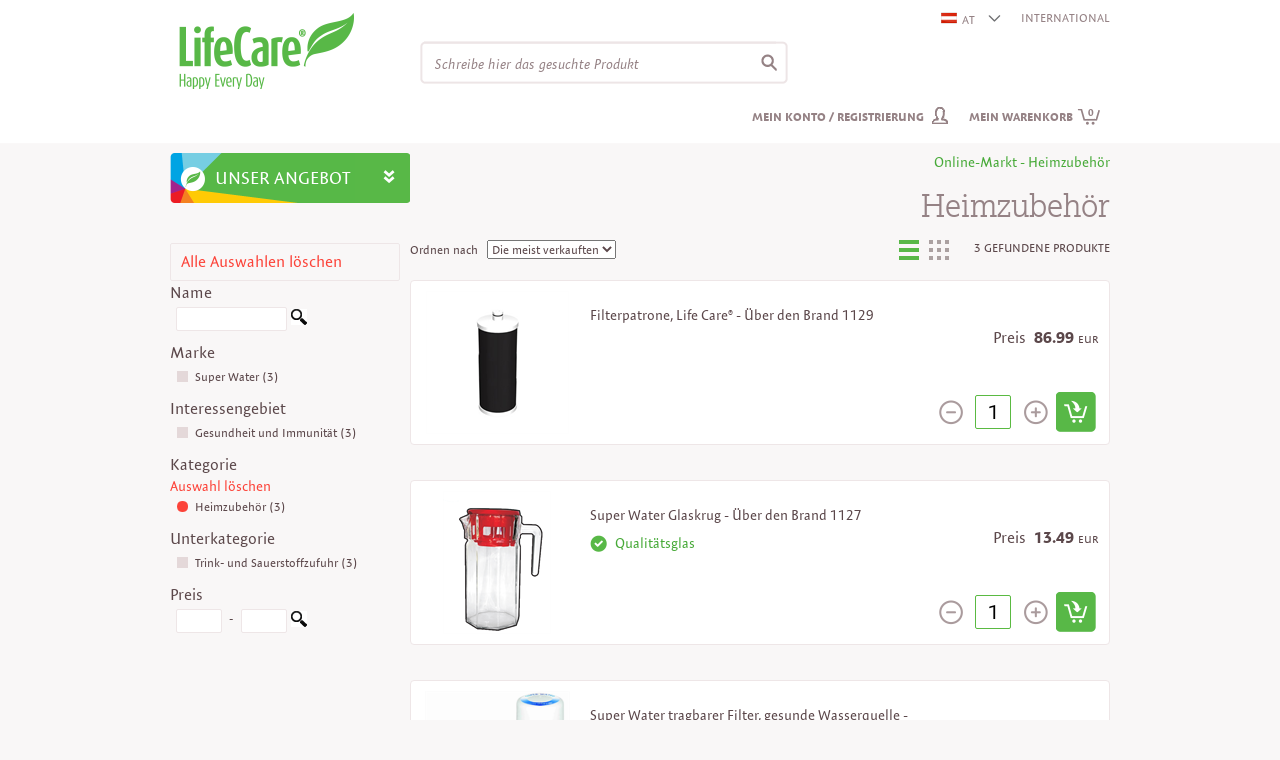

--- FILE ---
content_type: text/html; charset=utf-8
request_url: https://club.life-care.com/Shop/Heimzubeh%EF%BF%BD%EF%BF%BDr/K03Z/AT/?seeAll=1&tagsIDs=89
body_size: 150742
content:

<!DOCTYPE html>
<html>
<head id="ctl00_Head1"><meta http-equiv="Content-Type" content="text/html; charset=UTF-8" /><meta http-equiv="cache-control" content="no-cache" /><meta http-equiv="expires" content="0" /><meta http-equiv="pragma" content="no-cache" />
        <meta http-equiv="X-UA-Compatible" content="IE=edge" /><meta name="robots" content="index, follow"/><meta http-equiv="Content-Language" content="at"/>
<meta name="description" content=""/>
<link href="/Images/Ico/favicon.ico" rel="icon" type="image/x-icon"/>
<link href='/Css/Core/Core.css'   rel="stylesheet" type="text/css"/>
<link href='/Css/Site.css'   rel="stylesheet" type="text/css"/>
<script type="text/javascript" src="//use.typekit.net/zux0gig.js"></script><script type="text/javascript">  (function(i,s,o,g,r,a,m){i['GoogleAnalyticsObject']=r;i[r]=i[r]||function(){
(i[r].q=i[r].q||[]).push(arguments)},i[r].l=1*new Date();a=s.createElement(o),
m=s.getElementsByTagName(o)[0];a.async=1;a.src=g;m.parentNode.insertBefore(a,m)
})(window,document,'script','//www.google-analytics.com/analytics.js','ga');

ga('create', 'UA-2651878-2', 'auto');
ga('send', 'pageview');

(function(w,d,s,l,i){w[l]=w[l]||[];w[l].push({'gtm.start':
new Date().getTime(),event:'gtm.js'});var f=d.getElementsByTagName(s)[0],
j=d.createElement(s),dl=l!='dataLayer'?'&l='+l:'';j.async=true;j.src=
'https://www.googletagmanager.com/gtm.js?id='+i+dl;f.parentNode.insertBefore(j,f);
})(window,document,'script','dataLayer','GTM-PNCP7BC');
</script>
<!-- Facebook Pixel Code -->
<script>
!function(f,b,e,v,n,t,s){if(f.fbq)return;n=f.fbq=function(){n.callMethod?
n.callMethod.apply(n,arguments):n.queue.push(arguments)};if(!f._fbq)f._fbq=n;
n.push=n;n.loaded=!0;n.version='2.0';n.queue=[];t=b.createElement(e);t.async=!0;
t.src=v;s=b.getElementsByTagName(e)[0];s.parentNode.insertBefore(t,s)}(window,
document,'script','https://connect.facebook.net/en_US/fbevents.js');
fbq('init', '917702821652371'); // Insert your pixel ID here.
fbq('track', 'PageView');
</script>
<noscript><img height="1" width="1" style="display:none"
src="https://www.facebook.com/tr?id=917702821652371&ev=PageView&noscript=1"
/></noscript>
<!-- DO NOT MODIFY -->
<!-- End Facebook Pixel Code -->
<script type="text/javascript">(function(h,o,t,j,a,r){
        h.hj=h.hj||function(){(h.hj.q=h.hj.q||[]).push(arguments)};
        h._hjSettings={hjid:178053,hjsv:5};
        a=o.getElementsByTagName('head')[0];
        r=o.createElement('script');r.async=1;
        r.src=t+h._hjSettings.hjid+j+h._hjSettings.hjsv;
        a.appendChild(r);
    })(window,document,'//static.hotjar.com/c/hotjar-','.js?sv=');</script>
<script type="text/javascript">(function(e){var t=document,n=t.createElement("script");n.async=!0,n.defer=!0,n.src=e,t.getElementsByTagName("head")[0].appendChild(n)})("//c.flx1.com/78-19522.js?id=19522&m=78")</script>
<script src='/JS/StaticVars.js?rnd=3' type='text/javascript'></script>
<script type="text/javascript">stVarImgWebItemPath100x80="/MediaContent/ItemsImagesProcessed/8/100x80/";stVarBigImgWebItemPath="/MediaContent/ItemsImagesProcessed/8/";stVarImgWebItemPath200x196="/MediaContent/ItemsImagesProcessed/8/200x196/";stVarImgWebItemPath145x143="/MediaContent/ItemsImagesProcessed/8/145x143/";stVarImgWebItemPath62x60="/MediaContent/ItemsImagesProcessed/8/62x60/";stVarLoginPath="/Registrierung/K12Z/AT/";stVarOpsOrderPath="/Bestellung-aufgeben/K59Z/AT/";stVarBasketPreviewPath="/Bestellung-Ansicht-Einkaufskorb/K02Z/AT/";stVarItemDetailedPath="/Produkt/K04Z/AT/";stVarItemSearchPath="/Shop/K03Z/AT/";stVarGlobalItemSearchPath="/Interfaces/Eshop/GlobalItemsSearch.aspx";stVarCmsContentPath="/Inhalt/K01Z/AT/";stVarWebSitePaths_ImgPath="/Images/";stVarWebSitePaths_WebSitePath="/";stVarOpsOrderRewritePageCode="K59Z";stVarSupracategoriesRewritePageCode="K07Z";</script>
<script src='/JS/Core/Core.js?rnd=16' type='text/javascript'></script>
<script src='/JS/Core/CoreExt.js?rnd=16' type='text/javascript'></script>
<script type="text/javascript">var wdgShpBasketInterfaceEntities = new Array();wdgShpBasketInterfaceEntities["wdgShpBasketTotalValueTextJS"]="Wert:";wdgShpBasketInterfaceEntities["wdgShpBasketTotalPVATextJS"]="PVA:";wdgShpBasketInterfaceEntities["wdgShpBasketNoItemsTextJS"]="Keine Produkt im Warenkorb";wdgShpBasketInterfaceEntities["wdgShpBasketItemAddedJS"]="das Produkt wurde hinzugefügt";wdgShpBasketInterfaceEntities["wdgShpBasketItemAddedSeeMoreJS"]="Wer dieses Produkt gekauft hat, hat auch folgende gekauft ...";wdgShpBasketInterfaceEntities["wdgShpBasketBtnDelItemJS"]="Löschen";wdgShpBasketInterfaceEntities["wdgShpBasketNrItemsTextJS"]="Anzahl Produkte:";wdgShpBasketInterfaceEntities["wdgShpBasketValueTextJS_NEW"]="Wert";wdgShpBasketInterfaceEntities["wdgShpBasketProcessAddJS"]="Wir bearbeitet ...";wdgShpBasketInterfaceEntities["wdgShpBasketSeeBasketJS"]="Warenkorb ansehen";wdgShpBasketInterfaceEntities["wdgShpBasketLastAddedTextJS"]="Letzten hinzugefügten Produkte:";wdgShpBasketInterfaceEntities["wdgShpBasketQtyTextJS"]="Menge:";</script>
<script type="text/javascript">
            function WdgShpBasketGetEntityLanguageContent(code) {
                var langContent = "";
                if (wdgShpBasketInterfaceEntities) { 
                    if(wdgShpBasketInterfaceEntities[code])
                        langContent = wdgShpBasketInterfaceEntities[code];
                }
                return langContent;
            }</script>
<script type="text/javascript">var wdgSearchBarInterfaceEntities = new Array();wdgSearchBarInterfaceEntities["txtSearchBarAutocompleteFooterText"]="Siehe alle @NrRecords gefundenen Registrierungen";</script>
<script type="text/javascript">
            function WdgSearchBarGetEntityLanguageContent(code) {
                var langContent = "";
                if (wdgSearchBarInterfaceEntities) { 
                    if(wdgSearchBarInterfaceEntities[code])
                        langContent = wdgSearchBarInterfaceEntities[code];
                }
                return langContent;
            }</script>
<script src='/JS/Widgets/Widgets.js?rnd=25' type='text/javascript'></script>
<script src='/JS/Utils.js' type='text/javascript'></script>
<script src='/JS/LogError.js?rnd=3' type='text/javascript'></script>
<script src='/JS/Observer.js?rnd=3' type='text/javascript'></script>
<script type="text/javascript">workerObsEntity='ESHOP_DEFAULTPAGE';workerObsSess='emndytrde5gfh2odfrzoyhav';workerObsURL='/Shop/Heimzubehï¿½ï¿½r/K03Z/AT/?seeAll=1&tagsIDs=89';workerObsIP='3.128.201.9';</script>
<script type='text/javascript'>$(document).ready(function () { try{Typekit.load();}catch(e){} });</script>
<script type='text/javascript'>$(document).ready(function () {uiTopMenusBgColors[uiTopMenusBgColors.length]=new TopMenuBgColor(131,'#ffffff','#57b847');uiTopMenusBgColors[uiTopMenusBgColors.length]=new TopMenuBgColor(130,'#ffffff','#f38120');uiTopMenusBgColors[uiTopMenusBgColors.length]=new TopMenuBgColor(133,'#ffffff','#eb1c24');uiTopMenusBgColors[uiTopMenusBgColors.length]=new TopMenuBgColor(132,'#ffffff','#00b3c7');uiTopMenusBgColors[uiTopMenusBgColors.length]=new TopMenuBgColor(135,'#ffffff','#ffc905');uiTopMenusBgColors[uiTopMenusBgColors.length]=new TopMenuBgColor(139,'#ffffff','#d04339');uiTopMenusBgColors[uiTopMenusBgColors.length]=new TopMenuBgColor(140,'#ffffff','#324156');uiTopMenusBgColors[uiTopMenusBgColors.length]=new TopMenuBgColor(141,'#57b847','#e2242b');});</script>

    <script src='/JS/EShop/Default.js?rnd=16' type='text/javascript'></script><title>
	
</title></head>
<body>

<form method="post" action="./?seeAll=1&amp;tagsIDs=89&amp;ctryCode=AT" id="aspnetForm">
<div class="aspNetHidden">
<input type="hidden" name="__VIEWSTATE" id="__VIEWSTATE" value="/[base64]/[base64]/[base64]/aWQ9MTk1MjImbT03OCIpPC9zY3JpcHQ+DQo8c2NyaXB0IHNyYz0nL0pTL1N0YXRpY1ZhcnMuanM/[base64]/cm5kPTI1JyB0eXBlPSd0ZXh0L2phdmFzY3JpcHQnPjwvc2NyaXB0Pg0KPHNjcmlwdCBzcmM9Jy9KUy9VdGlscy5qcycgdHlwZT0ndGV4dC9qYXZhc2NyaXB0Jz48L3NjcmlwdD4NCjxzY3JpcHQgc3JjPScvSlMvTG9nRXJyb3IuanM/[base64]/wr3Dr8K/[base64]/Cv8K9w6/[base64]/Cv8K9w6/[base64]/wr3Dr8K/[base64]/CvcOvwr/CvXIvSzAzWi9CRy8/[base64]/Cv8K9w6/[base64]/CvcOvwr/CvXIvSzAzWi9GUi8/[base64]/Cv8K9w6/[base64]/wr3Dr8K/[base64]/CvcOvwr/CvXIvSzAzWi9JRS8/[base64]/CvcOvwr/CvXIvSzAzWi9JVC8/[base64]/CvcOvwr/CvXIvSzAzWi9NRC8/[base64]/CvcOvwr/CvXIvSzAzWi9SUy8/[base64]/CvcOvwr/CvXIvSzAzWi9TSy8/[base64]/CvcOvwr/CvXIvSzAzWi9FUy8/[base64]/CvcOvwr/CvXIvSzAzWi9UUi8/[base64]/CvcOvwr/CvXIvSzAzWi9HQi8/[base64]/[base64]/[base64]/[base64]/[base64]/c2VlQWxsPTEmdGFnc0lEcz0yNjkiIHRhcmdldD0iX3NlbGYiPkhhdXNoYWx0c3BmbGVnZTwvYT48L2xpPjxsaT48YSBzdHlsZT0iIiBpZD0idG9wTWVudUl0ZW1zXzEzNSIgaHJlZj0iL1Nob3AvRXJuw6RocnVuZy11bmQtU3BvcnQvSzAzWi9BVC8/[base64]/[base64]/[base64]/[base64]/[base64]/[base64]/[base64]/[base64]/[base64]/[base64]/[base64]/[base64]/[base64]/[base64]/[base64]/[base64]/[base64]/[base64]/[base64]/[base64]/[base64]/[base64]/[base64]/CvcOvwr/CvXIvSzAzWi9BVC8/[base64]/////[base64]/[base64]/Cv8K9w6/[base64]/[base64]/[base64]/[base64]/[base64]/[base64]/[base64]/[base64]" />
</div>

<div class="aspNetHidden">

	<input type="hidden" name="__VIEWSTATEGENERATOR" id="__VIEWSTATEGENERATOR" value="6F755974" />
	<input type="hidden" name="__EVENTVALIDATION" id="__EVENTVALIDATION" value="/wEdAAaadkjykg/umw9FGDqmDh4/RcVj82fPexVuxv/EZsTdZ/YPB0hOI+XWRMHb+gMzUU0fu4rabYrzcNGd+1+nFEApm1JfmAhgrQdyTZF870mHzKylu17JYq6drjVJylnRLooTXH0UHDWnU7JlGWyCiZQd9m7qPeqljnokXSeHasPdZw==" />
</div>
<div id="uiBgMain">
    <div id="headerFakeDiv" class="diplay-none pos-fixed z-index-97"></div>               
    <div id="uiMain">
        
        <div id="uiContent">            
            <div id="uiHeader"> 
                   
                <div id="ctl00_pnlHeader">
	                       
                    <div id="headerLogo" class="header-logo">
                        <a href="/AT/">
                        <img src="/Images/header-company-logo.png" class="header-company-logo" alt=""/>
                        </a>
                    </div>
                    <div class="header-content">
                        <div  style="height:31px;#height:29px;">
                             
                            <div class="float-right">
                                
                                
                                <div class="float-left padding-left-10" style="z-index:100;">
                         <div style="position:relative;width:65px;border-bottom: 1px solid transparent;">
                        <div id="wdgCtryBar">
                            <ul><li id="liCtryBar_002_AT" ><a id="aCtryBar_002_AT" onclick="CtryBarOpenCloseClick(this);return false;" href="/Shop/Heimzubehï¿½ï¿½r/K03Z/AT/?seeAll=1&tagsIDs=89" title="AT"><img src="/Images/Flags/flag-AT.png" style="padding-top:2px;padding-right:5px;" alt="AT"/>AT<img id="wdgCtryBarArrow" src="/Images/Bullets/arr-small-down.png" class="wdgCtryBar-arrow" alt=""/></a></li><li id="liCtryBar_001_RO"style='display:none;'><a id="aCtryBar_001_RO" href="/Shop/Heimzubehï¿½ï¿½r/K03Z/RO/?seeAll=1&tagsIDs=89" title="RO"><img src="/Images/Flags/flag-RO.png" style="padding-top:2px;padding-right:5px;" alt="RO"/>RO</a></li><li id="liCtryBar_003_BE"style='display:none;'><a id="aCtryBar_003_BE" href="/Shop/Heimzubehï¿½ï¿½r/K03Z/BE/?seeAll=1&tagsIDs=89" title="BE"><img src="/Images/Flags/flag-BE.png" style="padding-top:2px;padding-right:5px;" alt="BE"/>BE</a></li><li id="liCtryBar_004_BG"style='display:none;'><a id="aCtryBar_004_BG" href="/Shop/Heimzubehï¿½ï¿½r/K03Z/BG/?seeAll=1&tagsIDs=89" title="BG"><img src="/Images/Flags/flag-BG.png" style="padding-top:2px;padding-right:5px;" alt="BG"/>BG</a></li><li id="liCtryBar_005_EN"style='display:none;'><a id="aCtryBar_005_EN" href="/Shop/Heimzubehï¿½ï¿½r/K03Z/EN/?seeAll=1&tagsIDs=89" title="EN"><img src="/Images/Flags/europa.png" style="padding-top:2px;padding-right:5px;" alt="EN"/>EN</a></li><li id="liCtryBar_006_FR"style='display:none;'><a id="aCtryBar_006_FR" href="/Shop/Heimzubehï¿½ï¿½r/K03Z/FR/?seeAll=1&tagsIDs=89" title="FR"><img src="/Images/Flags/flag-FR.png" style="padding-top:2px;padding-right:5px;" alt="FR"/>FR</a></li><li id="liCtryBar_007_DE"style='display:none;'><a id="aCtryBar_007_DE" href="/Shop/Heimzubehï¿½ï¿½r/K03Z/DE/?seeAll=1&tagsIDs=89" title="DE"><img src="/Images/Flags/flag-DE.png" style="padding-top:2px;padding-right:5px;" alt="DE"/>DE</a></li><li id="liCtryBar_008_HU"style='display:none;'><a id="aCtryBar_008_HU" href="/Shop/Heimzubehï¿½ï¿½r/K03Z/HU/?seeAll=1&tagsIDs=89" title="HU"><img src="/Images/Flags/flag-HU.png" style="padding-top:2px;padding-right:5px;" alt="HU"/>HU</a></li><li id="liCtryBar_009_IE"style='display:none;'><a id="aCtryBar_009_IE" href="/Shop/Heimzubehï¿½ï¿½r/K03Z/IE/?seeAll=1&tagsIDs=89" title="IE"><img src="/Images/Flags/flag-IE.png" style="padding-top:2px;padding-right:5px;" alt="IE"/>IE</a></li><li id="liCtryBar_10_IT"style='display:none;'><a id="aCtryBar_10_IT" href="/Shop/Heimzubehï¿½ï¿½r/K03Z/IT/?seeAll=1&tagsIDs=89" title="IT"><img src="/Images/Flags/flag-IT.png" style="padding-top:2px;padding-right:5px;" alt="IT"/>IT</a></li><li id="liCtryBar_11_MD"style='display:none;'><a id="aCtryBar_11_MD" href="/Shop/Heimzubehï¿½ï¿½r/K03Z/MD/?seeAll=1&tagsIDs=89" title="MD"><img src="/Images/Flags/flag-MD.png" style="padding-top:2px;padding-right:5px;" alt="MD"/>MD</a></li><li id="liCtryBar_12_RS"style='display:none;'><a id="aCtryBar_12_RS" href="/Shop/Heimzubehï¿½ï¿½r/K03Z/RS/?seeAll=1&tagsIDs=89" title="RS"><img src="/Images/Flags/flag-RS.png" style="padding-top:2px;padding-right:5px;" alt="RS"/>RS</a></li><li id="liCtryBar_13_SK"style='display:none;'><a id="aCtryBar_13_SK" href="/Shop/Heimzubehï¿½ï¿½r/K03Z/SK/?seeAll=1&tagsIDs=89" title="SK"><img src="/Images/Flags/flag-SK.png" style="padding-top:2px;padding-right:5px;" alt="SK"/>SK</a></li><li id="liCtryBar_14_ES"style='display:none;'><a id="aCtryBar_14_ES" href="/Shop/Heimzubehï¿½ï¿½r/K03Z/ES/?seeAll=1&tagsIDs=89" title="ES"><img src="/Images/Flags/flag-ES.png" style="padding-top:2px;padding-right:5px;" alt="ES"/>ES</a></li><li id="liCtryBar_15_TR"style='display:none;'><a id="aCtryBar_15_TR" href="/Shop/Heimzubehï¿½ï¿½r/K03Z/TR/?seeAll=1&tagsIDs=89" title="TR"><img src="/Images/Flags/flag-TR.png" style="padding-top:2px;padding-right:5px;" alt="TR"/>TR</a></li><li id="liCtryBar_16_GB"style='display:none;'><a id="aCtryBar_16_GB" href="/Shop/Heimzubehï¿½ï¿½r/K03Z/GB/?seeAll=1&tagsIDs=89" title="GB"><img src="/Images/Flags/flag-EN.png" style="padding-top:2px;padding-right:5px;" alt="GB"/>GB</a></li></ul></div></div></div><div class="float-left align-right padding-left-10"><a id="aCtryBar_100_International" href="https://club.life-care.com/international/" title="INTERNATIONAL" target="_blank">INTERNATIONAL</a></div>
                            </div>                                    
                            <div class="clear-both"></div>
                        </div>
                        <div>
                            <div class="float-right" style="width:90%;">
                                
                            </div>
                            <div class="clear-left"></div>
                        </div>
                        <div>
                            <div class="float-left padding-left-10">
                                <div>
                                    <div class="float-left">                                
                                        <div id="wdgSearchBarDivCmb" style="width:2px;">
                                                  
                                                <input type="hidden" id="wdgSearchBarTypeHidden" name="wdgSearchBarTypeHidden" value="item"/>
                                                <input type="hidden" id="wdgSearchBarCmsTagIDHidden" name="wdgSearchBarCmsTagIDHidden" value=""/>
                                        </div>                                
                                        <div id="wdgSearchBarDivText" class="ui-widget">
                                            <input type="text" id="wdgSearchBarInputText"  class="italic" name="wdgSearchBarInputText" value="Schreibe hier das gesuchte Produkt"/>
                                            <input type="hidden" id="hiddenWdgSearchBarDefaultInputText" value="Schreibe hier das gesuchte Produkt"/>
                                        </div>                                
                                        <div class="clear-both"></div>
                                    </div>
                                    <div class="clear-left"></div>
                            </div>
                            </div>    
                            <div id="uiLoginAndBasket">
                                <div class="float-right">
                                    <div id="wdgShpBasket"><div id="wdgShpBasketLi"><div id="wdgShpBasketData" onclick="javascript:document.location.href='/Bestellung-Ansicht-Einkaufskorb/K02Z/AT/';return false;"><a id="wdgShpBasketText" href="/Bestellung-Ansicht-Einkaufskorb/K02Z/AT/">Mein Warenkorb<span id="wdgShpBasketNrItems">0</span></a></div><div id="wdgShpBasketDetails"><div id="wdgShpBasketDetailsData"><ul><li>
                                    <div class="wdgShpBasketDetails-div-item" style="width:320px;margin-left:-30px;">
                                        <span>Keine Produkt im Warenkorb</span></div>                                    
                                    </li>
                                    </ul>
                                    </div><div id="wdgShpBasketDetailsBottom">&nbsp;</div></div></div></div>
                                </div>
                                <div class="float-right">    
                                    <div id="wdgUserLoginUI"><div id="wdgUserLoginContent"><div><a id="wdgUserLogin" href="/Registrierung/K12Z/AT/">Mein Konto / Registrierung</a></div>
                                    <div id="wdgUserLoginDetails" style="display:none;">                                        
                                        <div class="padding-top-5 width-max padding-right-10"><input type="text" id="wdgUserLoginUserName" name="wdgUserLoginUserName" placeholder="User"  class="input-text-login-radius4 "/></div>                                        
                                        <div class="padding-top-5 width-max padding-right-10"><input type="password" id="wdgUserLoginPasswd" name="wdgUserLoginPasswd" placeholder="Passwort" class="input-text-login-radius4 "/></div>
                                        <div class="padding-top-5 width-max padding-right-10">
                                            <input type="checkbox" id="wdgUserLoginChckBoxGDPR" name="wdgUserLoginChckBoxGDPR" style="opacity: 0.8;filter:alpha(opacity=80);"/><label id="wdgUserLoginLblGDPR" for="wdgUserLoginChckBoxGDPR">Ich bin mit der Bearbeitung meiner persönlichen Daten gemäß <a target="_blank" class="underline" href="https://life-care.com/Inhalt/Allgemeine-Gesch%C3%A4ftsbedingungen/Kooperationsvereinbarung-als-assoziierter-Betreiber-gem%C3%A4%C3%9F-GDPR/K01Z/DE/?tagID=24&entityID=19694">GDPR einverstanden</a></label><br/>
                                            <span id="wdgUserLoginLblGDPRError" class="display-none" style="color:#ffff00;">Pflichtfeld</span>
                                        </div>
                                        <div class="padding-top-5 width-max padding-right-10">
                                            <input type="checkbox" id="wdgUserLoginChckBoxDataProcessing" name="wdgUserLoginChckBoxDataProcessing" style="opacity: 0.8;filter:alpha(opacity=80);"/><label id="wdgUserLoginLblDataProcessing" for="wdgUserLoginChckBoxDataProcessing">Zusammenarbeitsvereinbarung als Betreiber gemäß <a target="_blank" class="underline" href="https://life-care.com/Inhalt/Allgemeine-Gesch%C3%A4ftsbedingungen/Zusammenarbeitsvereinbarung-als-Betreiber-gem%C3%A4%C3%9F-GDPR/K01Z/DE/?tagID=24&entityID=19693">GDPR</a></label><br/>
                                            <span id="wdgUserLoginLblDataProcessingError" class="display-none" style="color:#ffff00;">Pflichtfeld</span>
                                        </div>
                                        <div class="padding-top-10 margin-plus width-max">
                                            <input type="hidden" id="wdgUserIsLoginAction" name="wdgUserIsLoginAction"/>
                                            <div class="float-left">                                            
                                                <input type ="button" class="btn-almost-white-radius4 bold" id="wdgUserLoginBtn" name="wdgUserLoginBtn" onclick="WdgUserLoginDetailsLoginBtnClick()" value="Registrierung"/>
                                            </div>
                                            <div class="float-right">
                                                <a href="/Registrierung/K12Z/AT/?act=recoverpasswd" id="wdgUserLoginRecoverPasswd">Haben Sie Ihr Passwort vergessen?</a>
                                            </div>
                                            <div class="clear-left"></div>
                                        </div>
                                        <div id="wdgUserLoginBottom">
                                            <div id="wdgUserLoginBoxLowerContent">    
                                                <p class="strongTitle-white">Bist du ein neuer Benutzer?</p>
                                                <p id="wdgUserLoginNewAccountText">Klicke unten um dich von.... zu freuen&nbsp;<a href="#" id="wdgUserLoginNewAccountDetailsLink">Möchten Sie mehrere Details?>></a></p>
                                                <div class="margin-plus2">
                                                    <input type ="button" class="btn-almost-white-radius4 bold" id="wdgUserLoginRegister" name="wdgUserLoginRegister" onclick="document.location.href='/Registrierung/K60Z/AT/?step=1'" value="Klicke hier"/>
                                                </div>
                                            </div>
                                        </div>                                        
                                    </div></div></div>
                                </div>
                                
                                <div class="clear-right"></div>
                            </div>
                            
                            <div class="float-right" style="padding-right:70px;">
                                <!--<a id="wdgQuickOpsOrder" href="/Bestellung-aufgeben/K59Z/AT/?act=basket">Schnelle Bestellung</a>-->
                                
                                    
                            </div>
                            <div class="clear-both"></div>                        
                        </div>
                    </div>
                    <div class="clear-left"></div>
                    
                
</div>
            </div>
            <div id="uiTopMenuContent">  
                <div id="uiTopMenuPosition">              
                <div id="uiTopMenu">   
                    <div id="uiTopMenuOpener">
                        <div id="uiTopMenuOpenerContent">                            
                            <div class="float-left">
                                unser Angebot
                            </div>
                            <div class="float-right padding-right-5">
                                <img id="imgLeftMenuOpener" src="../../../../Images/Bullets/menu-opener-arrow-down.png" />
                            </div>
                        </div>
                    </div>             
                    <div id="wdgTopMenu" style="display:none;">
                        <div id="topMenuLeft">
                            <ul class="top-menu-ul" id="topMenuLeftUL">
                                <li class="top-menu-li-first"><a style="" id="topMenuItems_131" href="/Shop/Gesundheit-und-Immunität/K03Z/AT/?seeAll=1&tagsIDs=271" target="_self">Gesundheit und Immunität</a></li><li><a style="" id="topMenuItems_130" href="/Shop/Gewichtsverlust-und-Entgiftung/K03Z/AT/?seeAll=1&tagsIDs=272" target="_self">Gewichtsverlust und Entgiftung</a></li><li><a style="" id="topMenuItems_133" href="/Shop/Schönheit-und-Körperpflege/K03Z/AT/?seeAll=1&tagsIDs=268" target="_self">Schönheit und Körperpflege</a></li><li><a style="" id="topMenuItems_132" href="/Shop/Produkte-für-die-häusliche-Pflege/K03Z/AT/?seeAll=1&tagsIDs=269" target="_self">Haushaltspflege</a></li><li><a style="" id="topMenuItems_135" href="/Shop/Ernährung-und-Sport/K03Z/AT/?seeAll=1&tagsIDs=270" target="_self">Ernährung und Sport</a></li><li><a class="font-14" style="padding:2px 9px 2px 0px;" id="topMenuItems_139" href="/Shop/Happiness-Zeitschrift,Spezielle-Tage/K03Z/AT/?seeAll=1&tagsIDs=276-275" target="_self"  onmouseover="GlobalChangeLinkImgSrc(this,'https://club.life-care.com/MediaContent/WebMenu/menu_header_promo_over.png');" onmouseout="GlobalChangeLinkImgSrc(this,'https://club.life-care.com/MediaContent/WebMenu/menu_header_promo.png');" ><img src="https://club.life-care.com/MediaContent/WebMenu/menu_header_promo.png" class="valign-middle" alt="" /> <span style="" >SONDERAKTIONEN</span></a></li><li><a class="font-14" style="padding:2px 9px 2px 0px;" id="topMenuItems_140" href="/Shop/Neu/K03Z/AT/?seeAll=1&tagsIDs=153" target="_self"  onmouseover="GlobalChangeLinkImgSrc(this,'https://club.life-care.com/MediaContent/WebMenu/menu_header_news_over.png');" onmouseout="GlobalChangeLinkImgSrc(this,'https://club.life-care.com/MediaContent/WebMenu/menu_header_news.png');" ><img src="https://club.life-care.com/MediaContent/WebMenu/menu_header_news.png" class="valign-middle" alt="" /> <span style="" >NEUIGKEITEN</span></a></li><li style="line-height:40px;vertical-align:middle;background-color:#57b847;color:#ffffff !important;border-radius:4px;margin-right:10px;"><a class="font-14" style="color:#ffffff !important;padding:2px 9px 2px 0px;" id="topMenuItems_141" href="/Inhalt/ATin-Life-Care-Unternehmen/ATin-Life-Care-Unternehmen/K01Z/AT/?tagID=41&entityID=19996&tagTypeIds=20-24" target="_self"  onmouseover="GlobalChangeLinkImgSrc(this,'https://club.life-care.com/MediaContent/WebMenu/Icon_franciza-Life-Care-mouse_over-2.png');" onmouseout="GlobalChangeLinkImgSrc(this,'https://club.life-care.com/MediaContent/WebMenu/Icon_franciza-Life-Care-normal1.png');" ><img src="https://club.life-care.com/MediaContent/WebMenu/Icon_franciza-Life-Care-normal1.png" class="valign-middle" alt="" /> <span style="color:#ffffff !important;" >Dein Life Care Unternehmen</span></a></li>
                            </ul>
                        </div>                                  
                        <div class="clear-both"></div>
                        <div id="uiTopSubmenu">
                            <div id="topSubmenuContent">               
                                <div id="topSubmenuContentData">                                    
                                    <div id="topMenuItems_131_Submenu" class="top-submenu-items"><div class="padding-top-15"><div class="float-left"><div><div class="top-submenu-section-div"><div class="float-left"><ul><li class="padding-top-5 gray14 bold"><a id="topSubmenuMenuItems_2397" href="/Shop/Gesundheit-und-Immunität,Nahrungsergänzungsmittel/K03Z/AT/?seeAll=1-6&tagsIDs=271-97" target="_self">Nahrungsergänzungsmittel</a></li><li class="black12 padding-left-5"><a id="topSubmenuMenuItems_2406" href="/Shop/Immunitätsunterstützung,Intellektuellen-Fähigkeiten/K03Z/AT/?seeAll=1-6&tagsIDs=243-143" target="_self">Immunsystem</a></li><li class="black12 padding-left-5"><a id="topSubmenuMenuItems_2410" href="/Shop/Nahrungsergänzungsmittel,Vitalität/K03Z/AT/?seeAll=1-6&tagsIDs=97-149" target="_self">Vitalität</a></li><li class="black12 padding-left-5"><a id="topSubmenuMenuItems_2411" href="/Shop/Gesundheit-und-Immunität,Herz-Kreislauf/K03Z/AT/?seeAll=1-6&tagsIDs=271-112" target="_self">Herz-Kreislauf-System</a></li><li class="black12 padding-left-5"><a id="topSubmenuMenuItems_2413" href="/Shop/Gemeinsame-Mobilität,Gesundheit-und-Immunität/K03Z/AT/?seeAll=1-6&tagsIDs=271-133" target="_self">Gelenke</a></li><li class="black12 padding-left-5"><a id="topSubmenuMenuItems_2414" href="/Shop/Gesundheit-und-Immunität,Stress-reduzieren/K03Z/AT/?seeAll=1-6&tagsIDs=271-138" target="_self">Stressreduzierung</a></li><li class="black12 padding-left-5"><a id="topSubmenuMenuItems_2415" href="/Shop/Gesundheit-und-Immunität,Pflegen-Sie-die-Jugend/K03Z/AT/?seeAll=1-6&tagsIDs=271-131" target="_self">Ewige Jugend</a></li><li class="black12 padding-left-5"><a id="topSubmenuMenuItems_2408" href="/Shop/Allergien,Gesundheit-und-Immunität/K03Z/AT/?seeAll=1-6&tagsIDs=271-98" target="_self">Allergie</a></li><li class="black12 padding-left-5"><a id="topSubmenuMenuItems_2412" href="/Shop/Intellektuellen-Fähigkeiten,Nahrungsergänzungsmittel/K03Z/AT/?seeAll=1-6&tagsIDs=243-97" target="_self">Kognitive Fähigkeit</a></li><li class="black12 padding-left-5"><a id="topSubmenuMenuItems_2407" href="/Shop/Gesundheit-und-Immunität,Metabolische-Unterstützung/K03Z/AT/?seeAll=1-6&tagsIDs=271-260" target="_self">Stoffwechsel</a></li><li class="black12 padding-left-5"><a id="topSubmenuMenuItems_2416" href="/Shop/Gesundheit-und-Immunität,Trink--und-Sauerstoffzufuhr/K03Z/AT/?seeAll=1-6&tagsIDs=271-253" target="_self">Hydrierung und Sauerstoffzufuhr</a></li></ul></div><div class="float-left"><ul><li class="padding-top-5 gray14 bold"><a id="topSubmenuMenuItems_2398" href="/Shop/Therapeutische-Kosmetik/K03Z/AT/?seeAll=1-6&tagsIDs=93" target="_self">Therapeutische </br> Kosmetika</a></li><li class="black12 padding-left-5"><a id="topSubmenuMenuItems_2418" href="/Shop/Antirheumatika/K03Z/AT/?seeAll=1-6&tagsIDs=236" target="_self">Anti-Rheuma</a></li><li class="black12 padding-left-5"><a id="topSubmenuMenuItems_2419" href="/Shop/Entzündungshemmend,Gesundheit-und-Immunität/K03Z/AT/?seeAll=1-6&tagsIDs=271-103" target="_self">Anti-Entzündung</a></li><li class="black12 padding-left-5"><a id="topSubmenuMenuItems_2427" href="/Shop/Fußpflege,Therapeutische-Kosmetik/K03Z/AT/?seeAll=1-6&tagsIDs=93-254" target="_self">Fußpflege</a></li><li class="black12 padding-left-5"><a id="topSubmenuMenuItems_2421" href="/Shop/Andere-spezielle-Bedürfnisse,Gesundheit-und-Immunität,Therapeutische-Kosmetik/K03Z/AT/?seeAll=1-6&tagsIDs=271-93-235" target="_self">Andere Bedürfnisse</a></li></ul></div><div class="clear-left"></div></div></div></div><div class="top-submenu-items-column-banners"><ul><li><div class="display-inline"><a href="/Interfaces/Shop/Immunitätsunterstützung,Intellektuellen-Fähigkeiten/K03Z/AT/?seeAll=1-6&tagsIDs=243-143" target="_self"><img style="border:0px;" src="https://club.life-care.com/MediaContent/Banners/lifecare-banner_290x410-23_6-DE-sanatate.png" alt=""/></a></div></li></ul></div><div class="clear-both"></div></div></div><div id="topMenuItems_130_Submenu" class="top-submenu-items"><div class="padding-top-15"><div class="float-left"><div><div class="top-submenu-section-div"><div class="float-left"><ul><li class="padding-top-5 gray14 bold"><a id="topSubmenuMenuItems_2368" href="/Shop/Gewichtsverlust,Gewichtsverlust-und-Entgiftung/K03Z/AT/?seeAll=1&tagsIDs=272-212" target="_self">Gewichtskontrolle</a></li><li class="black12 padding-left-5"><a id="topSubmenuMenuItems_2371" href="/Shop/Gewichtskontrolle,Gewichtsverlust,Gewichtsverlust-und-Entgiftung/K03Z/AT/?seeAll=1&tagsIDs=272-212-114" target="_self">Gewichtskontrolle</a></li><li class="padding-top-5 gray14 bold"><a id="topSubmenuMenuItems_2372" href="/Shop/Entgiftung,Gewichtsverlust-und-Entgiftung/K03Z/AT/?seeAll=1&tagsIDs=272-215" target="_self">Entgiftung</a></li><li class="black12 padding-left-5"><a id="topSubmenuMenuItems_2394" href="/Shop/Entgiftung,Entgiftung,Gewichtsverlust-und-Entgiftung/K03Z/AT/?seeAll=1&tagsIDs=272-215-118" target="_self">Entgiftung</a></li></ul></div><div class="float-left"><ul><li class="padding-top-5 gray14 bold"><a id="topSubmenuMenuItems_2393" href="/Shop/Gewichtsverlust-und-Entgiftung,Verdauung/K03Z/AT/?seeAll=1&tagsIDs=272-216" target="_self">Verdauung</a></li><li class="black12 padding-left-5"><a id="topSubmenuMenuItems_2392" href="/Shop/Gewichtsverlust-und-Entgiftung,Verdauung,Verdauung/K03Z/AT/?seeAll=1&tagsIDs=272-216-119" target="_self">Verdauung</a></li><li><div  class="padding-top-5 gray14 bold" id="topSubmenuMenuItems_2391">Gewichtsverlust Broschüre</div></li><li><div  class="black12 padding-left-5" id="topSubmenuMenuItems_2390">Gewichtsverlust Broschüre</div></li></ul></div><div class="clear-left"></div></div></div></div><div class="top-submenu-items-column-banners"><ul><li><div class="display-inline"><a href="/Interfaces/Shop/Gewichtskontrolle,Gewichtsverlust,Gewichtsverlust-und-Entgiftung/K03Z/AT/?seeAll=1&tagsIDs=272-212-114" target="_self"><img style="border:0px;" src="https://club.life-care.com/MediaContent/Banners/lifecare-banner_290x410-23_6-DE-slabire.png" alt=""/></a></div></li></ul></div><div class="clear-both"></div></div></div><div id="topMenuItems_133_Submenu" class="top-submenu-items"><div class="padding-top-15"><div class="float-left"><div><div class="top-submenu-section-div"><div class="float-left"><ul><li class="padding-top-5 gray14 bold"><a id="topSubmenuMenuItems_2478" href="/Shop/Kosmetika,Schönheit-und-Körperpflege/K03Z/AT/?seeAll=1&tagsIDs=268-92" target="_self">Kosmetik</a></li><li class="black12 padding-left-5"><a id="topSubmenuMenuItems_2483" href="/Shop/Gesicht-und-Lippen,Kosmetika,Schönheit-und-Körperpflege/K03Z/AT/?seeAll=1-6&tagsIDs=268-92-121" target="_self">Gesicht und Lippen</a></li><li class="black12 padding-left-5"><a id="topSubmenuMenuItems_2484" href="/Shop/Augen,Kosmetika,Schönheit-und-Körperpflege/K03Z/AT/?seeAll=1-6&tagsIDs=268-92-135" target="_self">Augen</a></li><li class="black12 padding-left-5"><a id="topSubmenuMenuItems_2485" href="/Shop/Karosserie,Kosmetika,Schönheit-und-Körperpflege/K03Z/AT/?seeAll=1-6&tagsIDs=268-92-116" target="_self">Körper</a></li><li class="black12 padding-left-5"><a id="topSubmenuMenuItems_2504" href="/Shop/Kosmetika,Schönheit-und-Körperpflege,Tägliche-Pflege/K03Z/AT/?seeAll=1-6&tagsIDs=268-126-92" target="_self">Tägliche Hygiene</a></li><li class="black12 padding-left-5"><a id="topSubmenuMenuItems_2486" href="/Shop/Kosmetika,Mundpflege,Schönheit-und-Körperpflege/K03Z/AT/?seeAll=1-6&tagsIDs=268-127-92" target="_self">Mundpflege</a></li><li class="black12 padding-left-5"><a id="topSubmenuMenuItems_2505" href="/Shop/Anti-Cellulite,Kosmetika,Schönheit-und-Körperpflege/K03Z/AT/?seeAll=1-6&tagsIDs=268-102-92" target="_self">Anti-Cellulite</a></li><li class="black12 padding-left-5"><a id="topSubmenuMenuItems_2487" href="/Shop/Haar,Kosmetika,Schönheit-und-Körperpflege/K03Z/AT/?seeAll=1-6&tagsIDs=268-92-136" target="_self">Haare</a></li><li class="black12 padding-left-5"><a id="topSubmenuMenuItems_2489" href="/Shop/Kinder,Kosmetika,Schönheit-und-Körperpflege/K03Z/AT/?seeAll=1-6&tagsIDs=268-92-115" target="_self">Kinder</a></li><li class="black12 padding-left-5"><a id="topSubmenuMenuItems_2490" href="/Shop/Kosmetika,Männer,Schönheit-und-Körperpflege/K03Z/AT/?seeAll=1-6&tagsIDs=268-92-106" target="_self">Männer</a></li></ul></div><div class="float-left"><ul><li class="padding-top-5 gray14 bold"><a id="topSubmenuMenuItems_2479" href="//Shop/Bilden,Schönheit-und-Körperpflege/K03Z/AT/?seeAll=1&tagsIDs=268-95" target="_self">Make Up</a></li><li class="black12 padding-left-5"><a id="topSubmenuMenuItems_2491" href="/Shop/Augen,Bilden,Schönheit-und-Körperpflege/K03Z/AT/?seeAll=1-6&tagsIDs=268-95-135" target="_self">Augen</a></li><li class="black12 padding-left-5"><a id="topSubmenuMenuItems_2493" href="/Shop/Bilden,Lippen,Schönheit-und-Körperpflege/K03Z/AT/?seeAll=1-6&tagsIDs=268-95-110" target="_self">Lippen</a></li><li class="black12 padding-left-5"><a id="topSubmenuMenuItems_2492" href="/Shop/Bilden,Haut,Schönheit-und-Körperpflege/K03Z/AT/?seeAll=1-6&tagsIDs=268-95-261" target="_self">Haut</a></li><li class="padding-top-5 gray14 bold"><a id="topSubmenuMenuItems_2480" href="/Shop/Parfüme,Schönheit-und-Körperpflege/K03Z/AT/?seeAll=1&tagsIDs=268-96" target="_self">Parfüms</a></li><li class="black12 padding-left-5"><a id="topSubmenuMenuItems_2496" href="/Shop/Frau,Parfüme,Schönheit-und-Körperpflege/K03Z/AT/?seeAll=1-6&tagsIDs=268-96-122" target="_self">Frauen</a></li><li class="black12 padding-left-5"><a id="topSubmenuMenuItems_2473" href="/Shop/Männer,Parfüme,Schönheit-und-Körperpflege/K03Z/AT/?seeAll=1-6&tagsIDs=268-96-106" target="_self">Männer</a></li></ul></div><div class="float-left"><ul><li class="padding-top-5 gray14 bold"><a id="topSubmenuMenuItems_2509" href="/Shop/Haut-Jugend,Schönheit-und-Körperpflege,Spezielle-Programme/K03Z/AT/?seeAll=1-6&tagsIDs=268-262-226" target="_self">Spezielle Programme</a></li><li class="black12 padding-left-5"><a id="topSubmenuMenuItems_2510" href="/Shop/Haut-Jugend,Schönheit-und-Körperpflege,Spezielle-Programme/K03Z/AT/?seeAll=1-6&tagsIDs=268-262-226" target="_self">Verjüngung</a></li><li class="padding-top-5 gray14 bold"><a id="topSubmenuMenuItems_2513" href="/Shop/Schönheit-und-Körperpflege,Schönheit-Zubehör/K03Z/AT/?seeAll=1&tagsIDs=268-90" target="_self">Beauty Accessoires</a></li><li class="black12 padding-left-5"><a id="topSubmenuMenuItems_2497" href="/Shop/Beauty-Zubehör,Schönheit-und-Körperpflege,Schönheit-Zubehör/K03Z/AT/?seeAll=1&tagsIDs=268-90-233" target="_self">Beauty Accessoires</a></li><li><div  class="padding-top-5 gray14 bold" id="topSubmenuMenuItems_2511">Beauty Broschüre</div></li><li><div  class="black12 padding-left-5" id="topSubmenuMenuItems_2512">Beauty Broschüre</div></li></ul></div><div class="clear-left"></div></div></div></div><div class="top-submenu-items-column-banners"><ul><li><div class="display-inline"><a href="/Interfaces/Shop/Gesicht-und-Lippen,Kosmetika,Schönheit-und-Körperpflege/K03Z/AT/?seeAll=1-6&tagsIDs=268-92-121" target="_self"><img style="border:0px;" src="https://club.life-care.com/MediaContent/Banners/lifecare-banner_290x410-23_6-DE-frumusete.png" alt=""/></a></div></li></ul></div><div class="clear-both"></div></div></div><div id="topMenuItems_132_Submenu" class="top-submenu-items"><div class="padding-top-15"><div class="float-left"><div><div class="top-submenu-section-div"><div class="float-left"><ul><li class="padding-top-5 gray14 bold"><a id="topSubmenuMenuItems_2454" href="/Shop/Hausputz,Produkte-für-die-häusliche-Pflege/K03Z/AT/?seeAll=1-6&tagsIDs=269-213" target="_self">Hausreinigung</a></li><li class="black12 padding-left-5"><a id="topSubmenuMenuItems_2459" href="/Shop/Hausputz,Produkte-für-die-häusliche-Pflege,Wäsche/K03Z/AT/?seeAll=1-6&tagsIDs=269-213-139" target="_self">Wäsche</a></li><li class="black12 padding-left-5"><a id="topSubmenuMenuItems_2458" href="/Shop/Geschirr,Hausputz,Produkte-für-die-häusliche-Pflege/K03Z/AT/?seeAll=1-6&tagsIDs=269-213-148" target="_self">Geschirr</a></li><li class="black12 padding-left-5"><a id="topSubmenuMenuItems_2465" href="/Shop/Hausputz,Produkte-für-die-häusliche-Pflege,Universal/K03Z/AT/?seeAll=1-6&tagsIDs=269-213-264" target="_self">Universal</a></li><li class="black12 padding-left-5"><a id="topSubmenuMenuItems_2461" href="/Shop/Fußboden,Hausputz,Produkte-für-die-häusliche-Pflege/K03Z/AT/?seeAll=1-6&tagsIDs=269-213-137" target="_self">Boden</a></li><li class="black12 padding-left-5"><a id="topSubmenuMenuItems_2462" href="/Shop/Hausputz,Produkte-für-die-häusliche-Pflege,Windows/K03Z/AT/?seeAll=1-6&tagsIDs=269-213-123" target="_self">Fenster</a></li><li class="black12 padding-left-5"><a id="topSubmenuMenuItems_2443" href="/Shop/Hausputz,Herd,Produkte-für-die-häusliche-Pflege/K03Z/AT/?seeAll=1-6&tagsIDs=269-213-237" target="_self">Herd</a></li><li class="black12 padding-left-5"><a id="topSubmenuMenuItems_2444" href="/Shop/Hausputz,Ofen,Produkte-für-die-häusliche-Pflege/K03Z/AT/?seeAll=1-6&tagsIDs=269-213-247" target="_self">Ofen</a></li><li class="black12 padding-left-5"><a id="topSubmenuMenuItems_2463" href="/Shop/Fleckenentfernungslösungen,Hausputz,Produkte-für-die-häusliche-Pflege/K03Z/AT/?seeAll=1-6&tagsIDs=269-213-141" target="_self">Fleckenentfernung</a></li><li class="black12 padding-left-5"><a id="topSubmenuMenuItems_2464" href="/Shop/Bad,Hausputz,Produkte-für-die-häusliche-Pflege/K03Z/AT/?seeAll=1-6&tagsIDs=269-213-105" target="_self">Bad</a></li></ul></div><div class="clear-left"></div></div></div></div><div class="top-submenu-items-column-banners"><ul><li><div class="display-inline"><a href="/Interfaces/Shop/Hausputz,Produkte-für-die-häusliche-Pflege/K03Z/AT/?seeAll=1-6&tagsIDs=269-213" target="_self"><img style="border:0px;" src="https://club.life-care.com/MediaContent/Banners/lifecare-banner_290x410-23_6-DE-casa.png" alt=""/></a></div></li></ul></div><div class="clear-both"></div></div></div><div id="topMenuItems_135_Submenu" class="top-submenu-items"><div class="padding-top-15"><div class="float-left"><div><div class="top-submenu-section-div"><div class="float-left"><ul><li class="padding-top-5 gray14 bold"><a id="topSubmenuMenuItems_2521" href="/Shop/Ernährung-und-Sport,Gesunde-Snacks/K03Z/AT/?seeAll=1&tagsIDs=270-221" target="_self">Gesunde Snacks</a></li><li class="black12 padding-left-5"><a id="topSubmenuMenuItems_2522" href="/Shop/Ernährung-und-Sport,Gesunde-Snacks,Gesunde-Snacks/K03Z/AT/?seeAll=1&tagsIDs=270-221-124" target="_self">Gesunde Snacks</a></li><li class="padding-top-5 gray14 bold"><a id="topSubmenuMenuItems_2523" href="/Shop/Bio-Kaffee,Ernährung-und-Sport/K03Z/AT/?seeAll=1&tagsIDs=270-209" target="_self">BIO Kaffee</a></li><li class="black12 padding-left-5"><a id="topSubmenuMenuItems_2524" href="/Shop/Bio-Kaffee,Bio-Kaffee,Ernährung-und-Sport/K03Z/AT/?seeAll=1&tagsIDs=270-242-209" target="_self">BIO Kaffee</a></li><li class="padding-top-5 gray14 bold"><a id="topSubmenuMenuItems_2525" href="/Shop/Ernährung-und-Sport,Küchenzubehör/K03Z/AT/?seeAll=1&tagsIDs=270-204" target="_self">Küchenzubehör</a></li><li class="black12 padding-left-5"><a id="topSubmenuMenuItems_2526" href="/Shop/Ernährung-und-Sport,Küchenzubehör,Küchenzubehör/K03Z/AT/?seeAll=1&tagsIDs=270-204-232" target="_self">Küchenzubehör</a></li></ul></div><div class="clear-left"></div></div></div></div><div class="top-submenu-items-column-banners"><ul><li><div class="display-inline"><a href="/Interfaces/Shop/Ernährung-und-Sport,Gesunde-Snacks,Gesunde-Snacks/K03Z/AT/?seeAll=1&tagsIDs=270-221-124&descr=smoothie" target="_self"><img style="border:0px;" src="https://club.life-care.com/MediaContent/Banners/lifecare-banner_290x410-23_6-DE-nutritie.png" alt=""/></a></div></li></ul></div><div class="clear-both"></div></div></div><div id="topMenuItems_139_Submenu" class="top-submenu-items"><div class="padding-top-15"><div class="top-submenu-items-column-banners"><ul><li><div class="display-inline">NULL</div></li><li><div class="display-inline"><a href="/Interfaces/Shop/Happiness-Zeitschrift,Spezielle-Tage/K03Z/AT/?seeAll=1&tagsIDs=276-275" target="_self"><img style="border:0px;" src="https://club.life-care.com/MediaContent/Banners/lifecare-banner_290x410-23_6-DE-promo.png" alt=""/></a></div></li></ul></div><div class="clear-both"></div></div></div><div id="topMenuItems_140_Submenu" class="top-submenu-items"><div class="padding-top-15"><div class="top-submenu-items-column-banners"><ul><li><div class="display-inline">NULL</div></li><li><div class="display-inline"><a href="/Interfaces/Shop/Kosmetika,Schönheit-und-Körperpflege/K03Z/AT/?seeAll=1&tagsIDs=268-92&descr=equilibrium" target="_self"><img style="border:0px;" src="https://club.life-care.com/MediaContent/Banners/lifecare-banner_290x410-23_6-DE-nou.png" alt=""/></a></div></li></ul></div><div class="clear-both"></div></div></div><div id="topMenuItems_141_Submenu" class="top-submenu-items"><div class="padding-top-15"><div class="top-submenu-items-column-banners"><ul><li><div class="display-inline"><a href="Inhalt/ATin-Life-Care-Unternehmen/ATin-Life-Care-Unternehmen/K01Z/AT/?tagID=41&entityID=19996&tagTypeIds=20-24" target="_blank"><img style="border:0px;" src="https://club.life-care.com/MediaContent/Banners/lifecare-banner-meniu-font_Afacere-DE.jpg" alt=""/></a></div></li><li><div class="display-inline"><a href="https://academy.life-care.com/login" target="_blank"><img style="border:0px;" src="https://club.life-care.com/MediaContent/Banners/lifecare-banner-meniu-font_LCA-DE.jpg" alt=""/></a></div></li></ul></div><div class="clear-both"></div></div></div>                                    
                                </div>
                            </div>                        
                        </div>
                    </div>
                </div>
                </div>
                <div class="page-title">
                    <h1>Online-Markt - Heimzubehör</h1>
                </div>                
                <div class="clear-both"></div>
            </div>
            <div id="uiPage">
                
                
                
                
               
                <div class="content-page">
                    
<div>             
    <div class="left-tags">         
        <div id="ctl00_MainContent_pnlRepeater">
	
        <div id="ctl00_MainContent_pnlClearAll" class="padding-10 left-tags-action-clear-all border-gray">
		
            <a id="ctl00_MainContent_hyperLinkClearAllSelections" href="/Shop/K03Z/AT/">Alle Auswahlen löschen</a>
        
	</div>
           
                        <div id="div_f_4" class="left-tags-group">
                        <ul id="ul_f_4">      
                        <li>
                            Name
                        </li>               
                            
                        
                        
                        <li id="li_f_4">
                            
                                <ul id="ul_f_det_4">
                                
                                    <li>                                    
                                            <div><div class="float-left" style="width:110px"><input type="text" class="input-text-small" style="width:105px;" onfocus="javascript:FocusShpBasketTextBox(this,'descr','f_description_a_4');" id="f_description_txt_4" name="f_description_txt_4" value="" /></div><div class="float-left padding-left-5"><a id="f_description_a_4" href="/Shop/Heimzubehï¿½ï¿½r/K03Z/AT/?seeAll=1&tagsIDs=89" onclick="CheckChangedQsParams('f_description_a_4');" title="Suche nach Bezeichnung"><img src="/Images/Bullets/search-16-black.png" style="padding-top:2px;" title="Suche" alt="Suche nach Bezeichnung" /></a></div><div class="clear-left"></div></div>
                                    </li>
                                
                                </ul>
                                                    
                        </li>
                    
                        

                    </ul>
                    </div>
               
                        <div id="div_f_1" class="left-tags-group">
                        <ul id="ul_f_1">      
                        <li>
                            Marke
                        </li>               
                            
                        
                        
                        <li id="li_f_1">
                            
                                <ul id="ul_f_det_1">
                                
                                    <li>                                    
                                            <a id="f_tag_chck_a_181_1" href="/Shop/Heimzubehör,Super-Water/K03Z/AT/?seeAll=1&tagsIDs=89-181" title="Auswählen Marke: Super Water"><img class="left-tags-checkbox" alt="Auswählen Marke: Super Water" title="Auswählen Marke: Super Water" id="f_img_chck_181_1" name="f_img_chck_181_1" src="/Images/Bullets/chck-box-r.png"/>Super Water (3)</a>
                                    </li>
                                
                                </ul>
                                                    
                        </li>
                    
                        

                    </ul>
                    </div>
               
                        <div id="div_f_8" class="left-tags-group">
                        <ul id="ul_f_8">      
                        <li>
                            Interessengebiet
                        </li>               
                            
                        
                        
                        <li id="li_f_8">
                            
                                <ul id="ul_f_det_8">
                                
                                    <li>                                    
                                            <a id="f_tag_chck_a_271_8" href="/Shop/Gesundheit-und-Immunität,Heimzubehör/K03Z/AT/?seeAll=1&tagsIDs=89-271" title="Auswählen Interessengebiet: Gesundheit und Immunität"><img class="left-tags-checkbox" alt="Auswählen Interessengebiet: Gesundheit und Immunität" title="Auswählen Interessengebiet: Gesundheit und Immunität" id="f_img_chck_271_8" name="f_img_chck_271_8" src="/Images/Bullets/chck-box-r.png"/>Gesundheit und Immunität (3)</a>
                                    </li>
                                
                                </ul>
                                                    
                        </li>
                    
                        

                    </ul>
                    </div>
               
                        <div id="div_f_3" class="left-tags-group">
                        <ul id="ul_f_3">      
                        <li>
                            Kategorie
                        </li>               
                            
                        <li class="left-tags-action-del"><a id="f_clearAll_a_3" href="/Shop/K03Z/AT/?seeAll=1" title="Auswahl löschen">Auswahl löschen</a></li>
                        
                        <li id="li_f_3">
                            
                                <ul id="ul_f_det_3">
                                
                                    <li>                                    
                                            <a id="f_tag_excl_a_89_3" href="/Shop/K03Z/AT/?seeAll=1" title="Auswählen Kategorie: Heimzubehör"><img class="left-tags-radio" alt="Auswählen Kategorie: Heimzubehör" title="Auswählen Kategorie: Heimzubehör" id="f_img_radio_89_3" name="f_img_radio_89_3" src="/Images/Bullets/radio-btn-checked.png"/>Heimzubehör (3)</a>
                                    </li>
                                
                                </ul>
                                                    
                        </li>
                    
                        

                    </ul>
                    </div>
               
                        <div id="div_f_6" class="left-tags-group">
                        <ul id="ul_f_6">      
                        <li>
                            Unterkategorie
                        </li>               
                            
                        
                        
                        <li id="li_f_6">
                            
                                <ul id="ul_f_det_6">
                                
                                    <li>                                    
                                            <a id="f_tag_chck_a_253_6" href="/Shop/Heimzubehör,Trink--und-Sauerstoffzufuhr/K03Z/AT/?seeAll=1&tagsIDs=89-253" title="Auswählen Unterkategorie: Trink- und Sauerstoffzufuhr"><img class="left-tags-checkbox" alt="Auswählen Unterkategorie: Trink- und Sauerstoffzufuhr" title="Auswählen Unterkategorie: Trink- und Sauerstoffzufuhr" id="f_img_chck_253_6" name="f_img_chck_253_6" src="/Images/Bullets/chck-box-r.png"/>Trink- und Sauerstoffzufuhr (3)</a>
                                    </li>
                                
                                </ul>
                                                    
                        </li>
                    
                        

                    </ul>
                    </div>
               
                        <div id="div_f_5" class="left-tags-group">
                        <ul id="ul_f_5">      
                        <li>
                            Preis
                        </li>               
                            
                        
                        
                        <li id="li_f_5">
                            
                                <ul id="ul_f_det_5">
                                
                                    <li>                                    
                                            <div><div class="float-left" style="width:45px"><input type="text" class="input-text-small"  style="width:40px;"  onfocus="javascript:FocusShpBasketTextBox(this,'priceStart','f_price_a_5');" id="f_priceStart_txt_5" name="f_priceStart_txt_5" value="" /></div><div class="float-left"><span style="padding-left:8px;padding-right:8px;">-</span></div><div class="float-left" style="width:45px"><input type="text" class="input-text-small" style="width:40px;"  onfocus="javascript:FocusShpBasketTextBox(this,'priceStop','f_price_a_5');" id="f_priceStop_txt_5" name="f_priceStop_txt_5"  value="" /></div><div class="float-left padding-left-5"><a  id="f_price_a_5" href="/Shop/Heimzubehï¿½ï¿½r/K03Z/AT/?seeAll=1&tagsIDs=89" onclick="CheckChangedQsParams('f_price_a_5');"  title="Suche nach Preis"><img src="/Images/Bullets/search-16-black.png" style="padding-top:2px;" title="Suche nach Preis" alt="Suche" /></a></div><div class="clear-left"></div></div>
                                    </li>
                                
                                </ul>
                                                    
                        </li>
                    
                        

                    </ul>
                    </div>
            
        
</div>

        
    </div>
            
    <div class="float-left padding-left-10" style="width:700px;">   
        <div style="margin-top:-60px;min-height:35px;padding-top:2px;padding-bottom:5px;">
            <div class="float-right"> 
                <span id="ctl00_MainContent_lblSecondaryTitle_NEW" class="font-32-lexia-brown">Heimzubehör</span>
            </div>
            <div class="clear-right"></div>
        </div>                
        <div class="padding-5" style="margin-top:-35px;min-height:35px;">
            <span id="ctl00_MainContent_lblTopMsg"></span>
        </div>                          
        <div>            
            <div class="float-left ">
                <span id="ctl00_MainContent_lblSortBy">Ordnen nach</span>
                &nbsp;
                <select name="ctl00$MainContent$dropDownListSort" id="dropDownListSort">
	<option selected="selected" value="bestSell">Die meist verkauften</option>
	<option value="priceASC">Steigender Preis</option>
	<option value="priceDESC">Absteigender Preis</option>

</select>                
            </div>
            <div class="float-right">
                <div class="float-left valign-middle" style="height:20px;">
                    <div class="float-left padding-left-5">
                        <span id="ctl00_MainContent_lblDisplayType"></span>
                    </div>
                    <div class="float-left padding-left-10" style="font-size:20px;">
                        <a id="ctl00_MainContent_hyperLinkDisplayList" href="/Shop/Heimzubeh%c3%b6r/K03Z/AT/?seeAll=1&amp;tagsIDs=89&amp;display=list"><img id="ctl00_MainContent_imgDisplayList" src="/Images/Bullets/display_list_selected.png" /></a>                        
                    </div>
                    <div class="float-left padding-left-10">
                        <a id="ctl00_MainContent_hyperLinkDisplayGrid" href="/Shop/Heimzubeh%c3%b6r/K03Z/AT/?seeAll=1&amp;tagsIDs=89&amp;display=grid"><img id="ctl00_MainContent_imgDisplayGrid" src="/Images/Bullets/display_grid.png" /></a>                        
                    </div>                    
                </div>
                <div class="float-left padding-left-20">
                    3 GEFUNDENE PRODUKTE     
                </div>
                <div class="clear-both"></div>
            </div>
            <div class="clear-both"></div>
        </div>
        <div style="width:700px;display:block;">
                  
                    <ul class="shp-item-result-ul">              
                 
                        <li class="shp-item-result-li-islist"> 
                            
                    <div class="shp-item-result-li-div-islist">
                    <div class="shp-item-result-li-div-content-islist">
                        <div class="shp-item-result-picture-islist" onmouseover="javascript:ItemDivImageOverOut(this,true);" onmouseout="javascript:ItemDivImageOverOut(this,false);"><a title="Filterpatrone, Life Care®"  href="/Produkt/Filterpatrone-Life-Care®-1129/K04Z/AT/?itemID=17028" onclick="ItemDetailedClick(this);return false;" ><img src="/MediaContent/ItemsImagesProcessed/8/145x143/1129.jpg" title="Filterpatrone, Life Care® - Über den Brand 1129"  alt="Filterpatrone, Life Care® - Über den Brand 1129 Life Care" /></a></div>   
                        
                           
                        <div class="shp-item-result-name-islist">
                            <div><h2><a title="Filterpatrone, Life Care® - Über den Brand 1129" href="/Produkt/Filterpatrone-Life-Care®-1129/K04Z/AT/?itemID=17028" onclick="ItemDetailedClick(this);return false;" >Filterpatrone, Life Care® - Über den Brand 1129</a></h2></div>
                                <div class="padding-top-5">
                            </div></div>                                
                      <div class="shp-item-result-priceqty-islist">
<div class="valign-bottom">
                        <div class="shp-item-result-price-islist"><div class="padding-bottom:2px;"><span>Preis</span>&nbsp;&nbsp;<span class="bold">86.99</span><span>&nbsp;</span><span class="font-11">EUR</span></div><div class="padding-2"><span>&nbsp;</span></div></div><div class="shp-item-result-qty"><input type="button" class="minus-gray-25 margin-5  valign-middle" id="shp_basket_minus_btn_17028" title="Im Warenkorb hinzufügen Filterpatrone, Life Care®"  onclick="BtnPlusMinusAddToBasketClick('17028',false);" /><input class="margin-5 valign-middle" type ="text" id="shp_basket_add_qty_17028" value="1" ></input><input type="button" class="plus-gray-25 margin-5  valign-middle" id="shp_basket_plus_btn_17028" title="Im Warenkorb hinzufügen Filterpatrone, Life Care®" onclick="BtnPlusMinusAddToBasketClick('17028',true);" /><input type="button" class="btn-basket-add-small40" id="shp_basket_add_btn_17028" title="Im Warenkorb hinzufügen Filterpatrone, Life Care®" onclick="BtnAddToBasketClick(this,'17028',false);"/></div></div>
                    </div></div>
                   </div>
                        </li>
                 
                        <li class="shp-item-result-li-islist"> 
                            
                    <div class="shp-item-result-li-div-islist">
                    <div class="shp-item-result-li-div-content-islist">
                        <div class="shp-item-result-picture-islist" onmouseover="javascript:ItemDivImageOverOut(this,true);" onmouseout="javascript:ItemDivImageOverOut(this,false);"><a title="Super Water Glaskrug"  href="/Produkt/Super-Water-Glaskrug-1127/K04Z/AT/?itemID=16952" onclick="ItemDetailedClick(this);return false;" ><img src="/MediaContent/ItemsImagesProcessed/8/145x143/1127.jpg" title="Super Water Glaskrug - Über den Brand 1127"  alt="Super Water Glaskrug - Über den Brand 1127 Life Care" /></a></div>   
                        
                           
                        <div class="shp-item-result-name-islist">
                            <div><h2><a title="Super Water Glaskrug - Über den Brand 1127" href="/Produkt/Super-Water-Glaskrug-1127/K04Z/AT/?itemID=16952" onclick="ItemDetailedClick(this);return false;" >Super Water Glaskrug - Über den Brand 1127</a></h2></div>
                                <div class="padding-top-5">
                            <h3 class="checkmark-green">Qualitätsglas</h3></div></div>                                
                      <div class="shp-item-result-priceqty-islist">
<div class="valign-bottom">
                        <div class="shp-item-result-price-islist"><div class="padding-bottom:2px;"><span>Preis</span>&nbsp;&nbsp;<span class="bold">13.49</span><span>&nbsp;</span><span class="font-11">EUR</span></div><div class="padding-2"><span>&nbsp;</span></div></div><div class="shp-item-result-qty"><input type="button" class="minus-gray-25 margin-5  valign-middle" id="shp_basket_minus_btn_16952" title="Im Warenkorb hinzufügen Super Water Glaskrug"  onclick="BtnPlusMinusAddToBasketClick('16952',false);" /><input class="margin-5 valign-middle" type ="text" id="shp_basket_add_qty_16952" value="1" ></input><input type="button" class="plus-gray-25 margin-5  valign-middle" id="shp_basket_plus_btn_16952" title="Im Warenkorb hinzufügen Super Water Glaskrug" onclick="BtnPlusMinusAddToBasketClick('16952',true);" /><input type="button" class="btn-basket-add-small40" id="shp_basket_add_btn_16952" title="Im Warenkorb hinzufügen Super Water Glaskrug" onclick="BtnAddToBasketClick(this,'16952',false);"/></div></div>
                    </div></div>
                   </div>
                        </li>
                 
                        <li class="shp-item-result-li-islist"> 
                            
                    <div class="shp-item-result-li-div-islist">
                    <div class="shp-item-result-li-div-content-islist">
                        <div class="shp-item-result-picture-islist" onmouseover="javascript:ItemDivImageOverOut(this,true);" onmouseout="javascript:ItemDivImageOverOut(this,false);"><a title="Super Water tragbarer Filter, gesunde Wasserquelle"  href="/Produkt/Super-Water-tragbarer-Filter-gesunde-Wasserquelle-1126/K04Z/AT/?itemID=16936" onclick="ItemDetailedClick(this);return false;" ><img src="/MediaContent/ItemsImagesProcessed/8/145x143/1126.jpg" title="Super Water tragbarer Filter, gesunde Wasserquelle - Über den Brand 1126"  alt="Super Water tragbarer Filter, gesunde Wasserquelle - Über den Brand 1126 Life Care" /></a></div>   
                        
                           
                        <div class="shp-item-result-name-islist">
                            <div><h2><a title="Super Water tragbarer Filter, gesunde Wasserquelle - Über den Brand 1126" href="/Produkt/Super-Water-tragbarer-Filter-gesunde-Wasserquelle-1126/K04Z/AT/?itemID=16936" onclick="ItemDetailedClick(this);return false;" >Super Water tragbarer Filter, gesunde Wasserquelle - Über den Brand 1126</a></h2></div>
                                <div class="padding-top-5">
                            <h3 class="checkmark-green">Einfach zu montieren und zu demontieren</h3><h3 class="checkmark-green">Perfekt im Urlaub</h3><h3 class="checkmark-green">Hochwertige Spezialtechnologie</h3></div></div>                                
                      <div class="shp-item-result-priceqty-islist">
<div class="valign-bottom">
                        <div class="shp-item-result-price-islist"><div class="padding-bottom:2px;"><span>Preis</span>&nbsp;&nbsp;<span class="bold">202.99</span><span>&nbsp;</span><span class="font-11">EUR</span></div><div class="padding-2"><span>&nbsp;</span></div></div><div class="shp-item-result-qty"><input type="button" class="minus-gray-25 margin-5  valign-middle" id="shp_basket_minus_btn_16936" title="Im Warenkorb hinzufügen Super Water tragbarer Filter, gesunde Wasserquelle"  onclick="BtnPlusMinusAddToBasketClick('16936',false);" /><input class="margin-5 valign-middle" type ="text" id="shp_basket_add_qty_16936" value="1" ></input><input type="button" class="plus-gray-25 margin-5  valign-middle" id="shp_basket_plus_btn_16936" title="Im Warenkorb hinzufügen Super Water tragbarer Filter, gesunde Wasserquelle" onclick="BtnPlusMinusAddToBasketClick('16936',true);" /><input type="button" class="btn-basket-add-small40" id="shp_basket_add_btn_16936" title="Im Warenkorb hinzufügen Super Water tragbarer Filter, gesunde Wasserquelle" onclick="BtnAddToBasketClick(this,'16936',false);"/></div></div>
                    </div></div>
                   </div>
                        </li>
                
                    <li class="clear-left"></li>
                    </ul>                                    
                
        </div>
        
        <div style="padding-top:40px;">
            <div class="bg-white border-gray padding-5" style="height:37px;">
                <div class="float-left padding-5 margin-5">
                    Seite 1 von 1           
                </div>
                <div class="float-left">
                    <div class="float-left border-green padding-5 margin-5">1</div>           
                </div>
                <div class="float-right padding-5 align-right" style="min-width:150px;">
                    <span id="ctl00_MainContent_lblGoToPage" class="padding-right-10">Auf Seite gehen</span>
                    <input name="ctl00$MainContent$txtBoxGoToPage" type="text" id="txtBoxGoToPage" class="border-gray" style="width:20px;" />
                    <a id="ctl00_MainContent_hyperLinkGoToPage" title="Auf Seite gehen" class="padding-left-20 href-arrow-green-scroll-right" onclick="ShpPaginationGoToPage();"></a>
                </div>
                <div class="float-right brown12 padding-top-10 display-none">                        
                    
                </div>
                <div class="hidden">
                    <input type="hidden" id="pageIndex" name="pageIndex" value="1" />
                    <input type="hidden" id="nrPages" name="nrPages" value="1"/>                
                </div>
                <div class="clear-both"></div>
            </div>
        </div>
    </div>
    <div class="clear-left"></div>
    
    
    <div class="display-none">        
        <input name="ctl00$MainContent$hiddRedrawBasket" type="text" id="hiddRedrawBasket" class="display-none" style="font-size:0pt;height:0px;" />
    </div>
</div>      
    
                </div>     
                
                    <div class="clear-left"></div>
            </div>           
        </div>
    </div>
    <div id="uiFooterContent"> 
        <div id="uiFooter" style="margin:auto;"> 
            <div class="padding-top-20 display-tablecell valign-top">
<div class="display-inlineblock padding-left-5 valign-top" style="width:227px;">
<div class="padding-top-5 color-light-gray bold"><span>Über Life Care</span>
</div>
<div class="padding-top-5"><a href="/Inhalt/Mission-Vision-Werte/Mssion-Vision-Werte-und-Versprechen-von-Life-Care/K01Z/AT/?tagID=9&entityID=19622" title="Mission. Vision. Values." target="_self"  >Mission, Vision, Werte</a>
</div>
<div class="padding-top-5"><a href="/Inhalt/Botschaft-der-Gründer/Botschaft-der-Gründer/K01Z/AT/?tagID=28&entityID=19623" title="The Founders message" target="_self"  >Botschaft der Gründer</a>
</div>
<div class="padding-top-5"><a href="/Inhalt/Unsere-Geschichte/Über-Life-Care/K01Z/AT/?tagID=12&entityID=19624" title="The company's history" target="_self"  >Unsere Geschichte</a>
</div>
<div class="padding-top-5"><a href="/Inhalt/Life-Care-Produkte/Life-Care-Produkte/K01Z/AT/?tagID=18&entityID=19491" title="The value of Life Care products" target="_self"  >Life Care Produkte</a>
</div>
</div>
<div class="display-inlineblock padding-left-5 valign-top" style="width:227px;">
<div class="padding-top-5 color-light-gray bold"><a href="/Shop/K03Z/AT/?seeAll=1" title="Online Store" target="_self"   class="color-light-gray">Online Shop</a>
</div>
<div class="padding-top-5"><a href="/Inhalt/Wie-man-kauft/How-to-purchase/K01Z/AT/?tagID=25&entityID=19629" title="How to purchase?" target="_self"  >Wie man kauft?</a>
</div>
<div class="padding-top-5"><a href="/Inhalt/Lieferung/Lieferinformationen/K01Z/AT/?tagID=26&entityID=19628" title="Delivery informations" target="_self"  >Lieferung</a>
</div>
<div class="padding-top-5"><a href="/register/K12Z/AT/" title="Order tracking" target="_self"  >Order tracking</a>
</div>
<div class="padding-top-5"><a href="/store/K03Z/AT/?seeAll=1-6" title="Life Care Brands" target="_self"  >Life Care Brands</a>
</div>
<div class="padding-top-5"><a href="/MediaContent/WebFiles/PDF/catalog%20EU%20DE%20mic.pdf" title="Online brochure" target="_blank"  >Online broschur</a>
</div>
<div class="padding-top-5"><a href="/Inhalt/Incentive-Programme/K01Z/AT/?tagID=36&tagTypeIds=20-24" title="" target="_blank"  >Incentive Programme</a>
</div>
</div>
<div class="display-inlineblock padding-left-5 valign-top" style="width:227px;">
<div class="padding-top-5 color-light-gray bold"><span>Life Care policy</span>
</div>
<div class="padding-top-5"><a href="/Inhalt/Allgemeine-Geschäftsbedingungen/K01Z/AT/?tagID=24" title="Terms and conditions" target="_self"  >Allgemeine Geschäftsbedingungen</a>
</div>
<div class="padding-top-5"><a href="/Inhalt/Allgemeine-Geschäftsbedingungen/Sicherheitsregeln/K01Z/AT/?tagID=24&entityID=19626" title="Security rules" target="_self"  >Sicherheitsregeln</a>
</div>
<div class="padding-top-5 display-inlineblock padding-right-10"><a href="/Inhalt/Allgemeine-Geschäftsbedingungen/Kooperationsvereinbarung-als-assoziierter-Betreiber-gemäß-GDPR/K01Z/AT/?tagID=24&entityID=19694" title="Personal Data Protection Regulation" target="_blank"  >Datenschutzverordnung</a>
</div>
</div>
<div class="display-inlineblock padding-left-5 valign-top" style="width:227px;">
<div class="padding-top-5 color-light-gray bold"><span>Kontakt</span>
</div>
<div class="padding-top-5"><span>Call Center:</span>
</div>
<div class="padding-top-5"><span>+40.256.22.88.33</span>
</div>
<div class="padding-top-5"><span>+40.720.22.88.33</span>
</div>
<div class="padding-top-5"><span>+40.742.22.88.33</span>
</div>
<div class="padding-top-5"><span>Email:</span>
</div>
<div class="padding-top-5"><a href="mailto:office.eu@life-care.com" title="" target="_blank"  >office.eu@life-care.com</a>
</div>
<div class="padding-top-5"><span>Conect with us on:</span>
</div>
<div class="padding-top-5 display-inlineblock padding-right-10"><a href="https://www.facebook.com/lifecareeuropeofficial/" title="" target="_blank"  ><img src="https://club.life-care.com/MediaContent/Footer/facebook.png" title="Facebook" /></a>
</div>
<div class="padding-top-5 display-inlineblock padding-right-10"><a href="https://www.youtube.com/channel/UCiOA86gTqmkQ07K7gf0swIQ?view_as=subscriber" title="" target="_blank"  ><img src="https://club.life-care.com/MediaContent/Footer/youtube.png" title="Youtube" /></a>
</div>
</div>
<div class="align-center padding-top-20">
<div class="padding-top-20 display-tablecell valign-top">
</div>
<div class="display-tablecell padding-left-5 valign-top" style="width:932px;">
<div class="padding-top-5 display-inlineblock padding-right-10 display-inlineblock"><a href="http://www.anpc.ro/" title="" target="_blank"  ><img src="https://club.life-care.com/MediaContent/Footer/anpc.png" title="ANPC" /></a>
</div>
<div class="padding-top-5 display-inlineblock padding-right-10 display-inlineblock"><span><img src="https://club.life-care.com/MediaContent/Footer/visa.png" title="Visa" /></span>
</div>
<div class="padding-top-5 display-inlineblock padding-right-10 display-inlineblock"><span><img src="https://club.life-care.com/MediaContent/Footer/mastercard.png" title="Master Card" /></span>
</div>
<div class="padding-top-5 display-inlineblock padding-right-10 display-inlineblock"><a href="http://www.euplatesc.ro/plati-online/" title="" target="_blank"  ><img src="https://club.life-care.com/MediaContent/Footer/euplatesc.png" title="EuPlatesc.ro" /></a>
</div>
<div class="padding-top-5 display-inlineblock padding-right-10 display-inlineblock"><a href="http://www.lifecareeurope.eu/" title="" target="_blank"  ><img src="https://club.life-care.com/MediaContent/Footer/lifecareeurope.png" title="Life Care Europe" /></a>
</div>
<div class="padding-top-5 display-inlineblock padding-right-10 display-inlineblock"><span><img src="https://club.life-care.com/MediaContent/Footer/tuv.png" title="TUV Austria" /></span>
</div>
</div>
</div>
<div class="align-center padding-top-20">
<div class="padding-top-20 display-tablecell valign-top">
</div>
<div class="display-tablecell padding-left-5 valign-top" style="width:932px;">
<div class="padding-top-5 display-inlineblock padding-right-10 display-inlineblock"><span>Life Care Corp is a member of Life Care Europe. Copyright © 2005 - 2020 Life Care</span>
</div>

        </div>
    </div>
    <div id="divBackToTop">&nbsp;</div>
</div>
</form>
        
    

</body>
</html>
